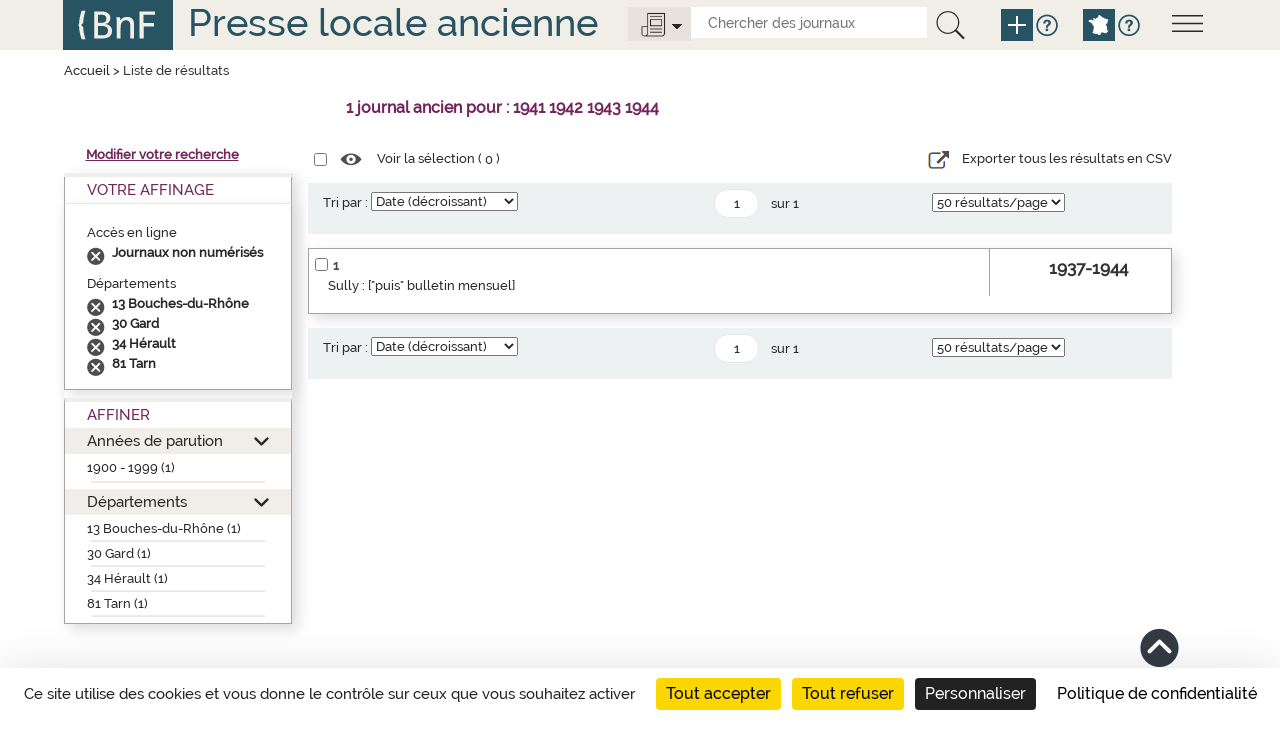

--- FILE ---
content_type: text/html;charset=UTF-8
request_url: https://presselocaleancienne.bnf.fr/cherche?av=true&mot1=1941%201942%201943%201944&mot2=&relation=et&equRech1=mot&equRech2=mot&typeRechCritere1=any&typeRechCritere2=any&territoire=d13&type=tout&facetteDpt=d34,d34,d34,d34,d34,d34,d34,d30,d34,d81&facetteEnLigne=N&tri=datedecr&nombrePages=3&page=1&taille=50&facetteDpt=d13
body_size: 5192
content:
<!DOCTYPE html>
<html lang="fr">
<head>
	<title>Presse locale ancienne - R&eacute;sultat recherche</title>
	
	<meta charset="UTF-8">
	
	<meta http-equiv="X-UA-Compatible" content="IE=edge" />
    <meta http-equiv="Content-Type" content="text/html; charset=UTF-8" />
    <meta name="viewport" content="width=device-width, initial-scale=1">
    
	<link href="/resources/img/favicon.ico"" rel="shortcut icon"/>
    <link href="/resources/css/bootstrap-3.3.5.min.css" rel="stylesheet">
    <link href="/resources/css/jquery.mCustomScrollbar.css" rel="stylesheet" type="text/css"/>
    <link href="/resources/css/style.css" rel="stylesheet" type="text/css"/>
	
	
	<script src="/resources/js/jquery-1.10.2.js"></script>
	<script src="/resources/js/jquery.mCustomScrollbar.concat.min.js"></script> 
	
	<script src="/resources/js/jquery.serializejson.min.js"></script>
	<script src="/resources/js/jquery.jscrollpane.min.js"></script>
	
	<script src="/resources/js/jquery-ui-1.11.2.js"></script>
	<script src="/resources/js/bootstrap-3.3.5.min.js"></script>
	
	
	<script src="/resources/js/script.js"></script>
	<script src="https://tarteaucitron.io/load.js?domain=presselocaleancienne.bnf.fr&uuid=91ba7c974c752a888f0a2765181efcbea3a33ef9"></script>
	<!--[if lte IE 9]><script src="/resources/js/css3-multi-column.js"></script><![endif]--> 


<link href="/resources/css/res_rech.css" rel="stylesheet" type="text/css"/>
</head>
<body>

	<a href="#main" class="visually-hidden focusable">Aller au contenu principal</a>
<script>
	function remplirInput(id,txt) {
	  document.getElementById(id).value = txt;
	  if (txt == 'tout') {
			$('.options-journaux').attr('src', '/resources/img/icone-options-journal.png')
	  } else {
			$('.options-journaux').attr('src', '/resources/img/icone-options-digital.png')
	  }
	  $('.options-liste').hide();
	}

</script>
<!--header-->
    <header class="header row-flex" role="banner">
    <div class="container">
        <div class="row">
          <div class="col-xs-12">
              <!--menu-->
              <div class="menu">
                <img class="open-menu" src="/resources/img/icone-menu.png" alt="Menu">
                <div class="information">
                  <img class="close-menu" src="/resources/img/icone-quitter.png" alt="quitterMenu"><br class="quitter"/>
                  <div class="description">
                    <a href="null"><span>Liens directs pour chercher des journaux</span></a>
                    <a href="null"><span>Aperçus historiques par département</span></a>
                    <a href="null"><span>En savoir plus sur cette bibliographie</span></a>
                    <a href="null">Toutes les rubriques d'aide</a>
                  </div>
                </div>
              </div>
              <a href="http://www.bnf.fr" target="_blank"><img class="logo-bnf" src="/resources/img/logoBnf.png" alt="Aller sur le site web de la Bibliothèque nationale de France"></a>
              <div class="slogan slogan-article"><a href="/">Presse locale ancienne</a></div>
			  <div class="moteur-recherche">
				  <div class="outils">
					  <img class="options-journaux" src="/resources/img/icone-options-journal.png" alt="Options">
					  <div class="options-liste">
							<div class="opt1"><a onclick="javascript:remplirInput('type','tout');">
								<span>Tous</span> les journaux</a><br class="quitter"/>
							</div>
							<div class="opt2">
								<a onclick="javascript:remplirInput('type','enligne');">
									<span>Seulement</span>
									<span>les journaux</span>
									<span>numérisés</span>
								</a><br class="quitter"/>
							</div>
					  </div>
					  <form action="/cherche" id="rechercheSimpleForm" class="search-form">
					  	<input id="type" type="text" name="type" hidden="hidden"/>
						<input class="search-element" title="Chercher des journaux" placeholder="Chercher des journaux" id="search-mot" name="mot" type="text" value="">
						<button type="submit" title="La recherche interroge la fiche descriptive des journaux mais ne rentre pas dans le contenu des articles." class="btn-recherche-mot" data-toggle="tooltip" data-placement="right" rel="tooltip">
						  <img src="/resources/img/icone-loupe.png" alt="Lancer la recherche" />
						</button>
						<a href="/rechercheAvancee" class="pictos picto-help plus" data-toggle="tooltip" data-placement="right" title="Recherche avancée" rel="tooltip">
                     	  <img src="/resources/img/icone-add.png" alt="Recherche avancée">
                    	</a>
						<a href="#" class="pictos picto-help blue" data-toggle="tooltip" data-placement="right" title='Pour chercher par départements ou croiser plusieurs critères, cliquer sur "Recherche avancée"' rel="tooltip">
						  <i class="icon-help" data-icon="&#xe602;"></i>
						</a>
						<a href="/" class="pictos picto-help plus pictos-recherche-carte" data-toggle="tooltip" data-placement="right" title="Recherche par carte" rel="tooltip">
						  <img src="/resources/img/icone-map.png" alt="Recherche par carte">
						</a>
						<a href="#" class="pictos picto-help blue" data-toggle="tooltip" data-placement="right" title='Pour chercher sur la carte de France par région, département, arrondissement, cliquer sur "Recherche par carte"' rel="tooltip">
						  <i class="icon-help" data-icon="&#xe602;"></i>
						</a>
					  </form>
					</div>	  
			  </div>
              <br class="quitter"/>
          </div>
        </div>
      </div>
    </header><main  role="main" class="main main-article">
	<div id="main" class="container">
		<div class="row menu-flex">
			<!--titre contenu-->
			<div class="col-xs-12">
				<div class="fil-ariane">
					<a href="/">Accueil</a> >  <span>Liste de résultats</span>
				</div>
				<div class="nbnotices" id="result" role="heading" aria-level="1">
					<span class="nb" id="nbNotice">1 journal ancien pour : 1941 1942 1943 1944</span>
				</div>
			</div>
		</div> 
		<div class="row middle-row-flex">
			<div class="col-xs-3 left-side">
<div class="modifier-recherche"><a href="/modifierRecherche">Modifier votre recherche</a></div>
<!-- Facettes -->
				<div class="facettes">
					<div class="facettes-int">
						<!-- Recap de la recherche -->
						<div class="recherche-simple div-opened">
							<h2>Votre Affinage</h2>
							<div class="recap" id="titreRecherche">
								<div class="filtre">
									<div id="titrefacetterachercheDpt" class="titrefacetterecherche">Accès en ligne</div>
									<ul>
									<li class="facetteSiecle">
											<a href="cherche?av=true&mot1=1941 1942 1943 1944&mot2=&relation=et&equRech1=mot&equRech2=mot&typeRechCritere1=any&typeRechCritere2=any&territoire=d13&type=tout&facetteDpt=d34,d34,d34,d34,d34,d34,d34,d30,d34,d81,d13&facetteEnLigne=N&tri=datedecr&nombrePages=3&page=1&taille=50&suppAffinage=enLigne"></a>
											<span>Journaux non numérisés</span>
										</li>
									</ul>
								</div>
								<div class="filtre">
									<div id="titrefacetterachercheDpt" class="titrefacetterecherche">Départements</div>
									<ul>
									<li class="facetteSiecle">
											<a href="cherche?av=true&mot1=1941 1942 1943 1944&mot2=&relation=et&equRech1=mot&equRech2=mot&typeRechCritere1=any&typeRechCritere2=any&territoire=d13&type=tout&facetteDpt=d34,d34,d34,d34,d34,d34,d34,d30,d34,d81,d13&facetteEnLigne=N&tri=datedecr&nombrePages=3&page=1&taille=50&suppAffinage=d13"></a>
											<span>13 Bouches-du-Rhône</span>
										</li>
									<li class="facetteSiecle">
											<a href="cherche?av=true&mot1=1941 1942 1943 1944&mot2=&relation=et&equRech1=mot&equRech2=mot&typeRechCritere1=any&typeRechCritere2=any&territoire=d13&type=tout&facetteDpt=d34,d34,d34,d34,d34,d34,d34,d30,d34,d81,d13&facetteEnLigne=N&tri=datedecr&nombrePages=3&page=1&taille=50&suppAffinage=d30"></a>
											<span>30 Gard</span>
										</li>
									<li class="facetteSiecle">
											<a href="cherche?av=true&mot1=1941 1942 1943 1944&mot2=&relation=et&equRech1=mot&equRech2=mot&typeRechCritere1=any&typeRechCritere2=any&territoire=d13&type=tout&facetteDpt=d34,d34,d34,d34,d34,d34,d34,d30,d34,d81,d13&facetteEnLigne=N&tri=datedecr&nombrePages=3&page=1&taille=50&suppAffinage=d34"></a>
											<span>34 Hérault</span>
										</li>
									<li class="facetteSiecle">
											<a href="cherche?av=true&mot1=1941 1942 1943 1944&mot2=&relation=et&equRech1=mot&equRech2=mot&typeRechCritere1=any&typeRechCritere2=any&territoire=d13&type=tout&facetteDpt=d34,d34,d34,d34,d34,d34,d34,d30,d34,d81,d13&facetteEnLigne=N&tri=datedecr&nombrePages=3&page=1&taille=50&suppAffinage=d81"></a>
											<span>81 Tarn</span>
										</li>
									</ul>
								</div>
								</div>
						</div>
						<!-- Affiner -->
						<div class="affiner">
							<h2>Affiner</h2>
							<div id="plusFacettesAffiche">
								<div class="section section-opened" id="titrefacette-FacDat">
									<h3><a href="#" role="button" aria-expanded="false">Années de parution</a></h3>
									<!-- Contenu de la facette -->
									<div id="plusFacettes1" class="contenu-section">
										<ul>
										<li><a href="cherche?av=true&mot1=1941 1942 1943 1944&mot2=&relation=et&equRech1=mot&equRech2=mot&typeRechCritere1=any&typeRechCritere2=any&territoire=d13&type=tout&facetteDpt=d34,d34,d34,d34,d34,d34,d34,d30,d34,d81,d13&facetteEnLigne=N&tri=datedecr&nombrePages=3&page=1&taille=50&siecle=20">1900 - 1999 (1)</a>
												<ul>
												</ul><hr class="facette-hr">										
											</li>
										</ul>
									</div>
								</div>
								<div class="section section-opened" id="titrefacette-FacDpt">
									<h3><a href="#" role="button" aria-expanded="false">Départements</a></h3>
									<!-- Contenu de la facette -->
									<div id="plusFacettes2" class="contenu-section">
										<ul>
										<li><a href="cherche?av=true&mot1=1941 1942 1943 1944&mot2=&relation=et&equRech1=mot&equRech2=mot&typeRechCritere1=any&typeRechCritere2=any&territoire=d13&type=tout&facetteDpt=d34,d34,d34,d34,d34,d34,d34,d30,d34,d81,d13&facetteEnLigne=N&tri=datedecr&nombrePages=3&page=1&taille=50&facetteDpt=d13">13 Bouches-du-Rhône (1)</a>
														<hr class="facette-hr">
											</li>
										<li><a href="cherche?av=true&mot1=1941 1942 1943 1944&mot2=&relation=et&equRech1=mot&equRech2=mot&typeRechCritere1=any&typeRechCritere2=any&territoire=d13&type=tout&facetteDpt=d34,d34,d34,d34,d34,d34,d34,d30,d34,d81,d13&facetteEnLigne=N&tri=datedecr&nombrePages=3&page=1&taille=50&facetteDpt=d30">30 Gard (1)</a>
														<hr class="facette-hr">
											</li>
										<li><a href="cherche?av=true&mot1=1941 1942 1943 1944&mot2=&relation=et&equRech1=mot&equRech2=mot&typeRechCritere1=any&typeRechCritere2=any&territoire=d13&type=tout&facetteDpt=d34,d34,d34,d34,d34,d34,d34,d30,d34,d81,d13&facetteEnLigne=N&tri=datedecr&nombrePages=3&page=1&taille=50&facetteDpt=d34">34 Hérault (1)</a>
														<hr class="facette-hr">
											</li>
										<li><a href="cherche?av=true&mot1=1941 1942 1943 1944&mot2=&relation=et&equRech1=mot&equRech2=mot&typeRechCritere1=any&typeRechCritere2=any&territoire=d13&type=tout&facetteDpt=d34,d34,d34,d34,d34,d34,d34,d30,d34,d81,d13&facetteEnLigne=N&tri=datedecr&nombrePages=3&page=1&taille=50&facetteDpt=d81">81 Tarn (1)</a>
														<hr class="facette-hr">
											</li>
										</ul>
									</div>
								</div>
							</div>
						</div>
					</div>
				</div>
			</div>
			
			<div class="col-xs-6 center-side">
				<div class="row-liste">
					<!-- Listes des notices trouvées -->
					<div class="selection">
						<form action="">
							<input name="cbSel" id="cbSel" title="Tout sélectionner" type="checkbox">
							<a href="/ark" id="selectNotice">
								<span class="pictos"><i class="icon-select" title="Voir la sélection" data-icon="&#xe614;"></i></span>
								<span class="libelle">Voir la sélection (
									<span id="nbSelectNotice"></span>
								)</span>
							</a>
							<input id="ttSelect" value="Tout sélectionner" type="hidden">
							<input id="ttDeselect" value="Tout désélectionner" type="hidden">
							<div class="export-csv">
							<a id="exportCSV" href="#"> 
							<span class="pictos"><i class="icon-csv" title="export CSV"></i></span>
							
							<span class="libelle">Exporter tous les résultats en CSV</span>
							</a>
				            </div>
						</form>
					</div>
				
				</div>
				
				<!-- Tri et pagination -->
			<div class="pagination-liste">
				<form action="cherche" id="barreDuHaut" name="barreDuHaut">
					<input type="hidden" name="av" value="true"/>
					<input type="hidden" name="type" value="tout"/>
					<input type="hidden" name="mot" value=""/>					
					<input type="hidden" name="equRech1" value="mot"/>
					<input type="hidden" name="mot1" value="1941 1942 1943 1944"/>
					<input type="hidden" name="typeRechCritere1" value="any"/>
					<input type="hidden" name="relation" value="et"/>
					<input type="hidden" name="equRech2" value="mot"/>
					<input type="hidden" name="mot2" value=""/>
					<input type="hidden" name="typeRechCritere2" value="any"/>
					<input type="hidden" name="territoire" value="d13"/>
					<input type="hidden" name="siecle" value=""/>
					<input type="hidden" name="decennie" value=""/>
					<input type="hidden" name="annee" value=""/>
					<input type="hidden" name="anneeFac" value=""/>
					<input type="hidden" name="facetteDpt" value="d34,d34,d34,d34,d34,d34,d34,d30,d34,d81,d13"/>
					<input type="hidden" name="facetteEnLigne" value="N"/>
					<input type="hidden" name="nombrePages" value="1"/>

					<!-- Tri par pertinence -->
						<div class="tri">
								<div class="skin-select">
									<label for="triDuHaut">Tri par :</label>
									<select id="triDuHaut" name="tri" onchange="validerTriDuHaut();">
										<option  value="date">Date (croissant)</option>
										<option selected="selected" value="datedecr">Date (décroissant)</option>
										<option  value="titre">Nom du journal (a..z)</option>
										<option  value="titreza">Nom du journal (z..a)</option>
										<option  value="pertinence">Pertinence</option>
									</select>
								</div>
						</div>
						<!-- Navigation entre pages -->
						<ul class="pages">
							<li>
								<input type="text" value="1" title="Aller à la page" name="page" id="pageDuHaut" class="page" onchange="validerPaginationDuHaut(1)" onKeyPress="OnKeyPressDuHaut(event,1)"  /> 
								<span>sur&nbsp;1</span>
							</li>
							</ul>
						<!-- Affichage du nombres de notice/pages -->
						<div class="nbres">
							<div class="skin-select">
								<select name="taille" title="Nombre de résultats par page" onchange='validerNbResultatsDuHaut();'>
									<option value="10"  >10 résultats/page</option>
									<option value="20"  >20 résultats/page</option>
									<option value="50" selected="selected" >50 résultats/page</option>
								</select>
							</div>
						</div>
					</form>
			</div>
			<script>
	
	function validerTriDuHaut() {
		$('#pageDuHaut').val(1);
		$('#barreDuHaut').submit();			
	}
	function validerNbResultatsDuHaut() {
		$('#pageDuHaut').val(1);
		$('#barreDuHaut').submit();			
	}

			
			
	function validerPaginationDuHaut(nombrePages) {
		if($('#pageDuHaut').val() <= nombrePages) {};
		if($('#pageDuHaut').val() > nombrePages) {
			$('#pageDuHaut').val(nombrePages);
		};
		$('#barreDuHaut').submit();			
	}

	function OnKeyPressDuHaut(event, nombrePages) {
		var chCode = ('charCode' in event) ? event.charCode : event.keyCode;
		if (chCode == 0) {
			if($('#pageDuHaut').val() <= nombrePages) {};
			if($('#pageDuHaut').val() > nombrePages) {
				$('#pageDuHaut').val(nombrePages);
			};
			$('#barreDuHaut').submit();	
		}
	}
			</script>
<!-- Fin tri et pagination --><div class="liste-notices">
<div class="notice-item">
<div class="notice-contenu">
<p>
<span class="notice-numero">1</span><span class="notice-checkbox"><input type="checkbox" name="cb:/ark:/12148/cb328737693" id="cb328737693" title="S&eacute;lectionner Sully : [&quot;puis&quot; bulletin mensuel]"><input type="hidden" name="url" value="ark:/12148/cb328737693"></span>
</p>
<p>
<a href="/ark:/12148/cb328737693">Sully : ["puis" bulletin mensuel]</a>
</p>
</div>
<div class="notice-ordre">1937-1944</div>
</div>
</div>
<!-- Tri et pagination -->
			<div class="pagination-liste">
				<form action="cherche" id="barreDuBas" name="barreDuBas">
					<input type="hidden" name="av" value="true"/>
					<input type="hidden" name="type" value="tout"/>
					<input type="hidden" name="mot" value=""/>					
					<input type="hidden" name="equRech1" value="mot"/>
					<input type="hidden" name="mot1" value="1941 1942 1943 1944"/>
					<input type="hidden" name="typeRechCritere1" value="any"/>
					<input type="hidden" name="relation" value="et"/>
					<input type="hidden" name="equRech2" value="mot"/>
					<input type="hidden" name="mot2" value=""/>
					<input type="hidden" name="typeRechCritere2" value="any"/>
					<input type="hidden" name="territoire" value="d13"/>
					<input type="hidden" name="siecle" value=""/>
					<input type="hidden" name="decennie" value=""/>
					<input type="hidden" name="annee" value=""/>
					<input type="hidden" name="anneeFac" value=""/>
					<input type="hidden" name="facetteDpt" value="d34,d34,d34,d34,d34,d34,d34,d30,d34,d81,d13"/>
					<input type="hidden" name="facetteEnLigne" value="N"/>
					<input type="hidden" name="nombrePages" value="1"/>

					<!-- Tri par pertinence -->
						<div class="tri">
								<div class="skin-select">
									<label for="triDuBas">Tri par :</label>
									<select id="triDuBas" name="tri" onchange="validerTriDuBas();">
										<option  value="date">Date (croissant)</option>
										<option selected="selected" value="datedecr">Date (décroissant)</option>
										<option  value="titre">Nom du journal (a..z)</option>
										<option  value="titreza">Nom du journal (z..a)</option>
										<option  value="pertinence">Pertinence</option>
									</select>
								</div>
						</div>
						<!-- Navigation entre pages -->
						<ul class="pages">
							<li>
								<input type="text" value="1" title="Aller à la page" name="page" id="pageDuBas" class="page" onchange="validerPaginationDuBas(1)" onKeyPress="OnKeyPressDuBas(event,1)"  /> 
								<span>sur&nbsp;1</span>
							</li>
							</ul>
						<!-- Affichage du nombres de notice/pages -->
						<div class="nbres">
							<div class="skin-select">
								<select name="taille" title="Nombre de résultats par page" onchange='validerNbResultatsDuBas();'>
									<option value="10"  >10 résultats/page</option>
									<option value="20"  >20 résultats/page</option>
									<option value="50" selected="selected" >50 résultats/page</option>
								</select>
							</div>
						</div>
					</form>
			</div>
			<script>
	
	function validerTriDuBas() {
		$('#pageDuBas').val(1);
		$('#barreDuBas').submit();			
	}
	function validerNbResultatsDuBas() {
		$('#pageDuBas').val(1);
		$('#barreDuBas').submit();			
	}

			
			
	function validerPaginationDuBas(nombrePages) {
		if($('#pageDuBas').val() <= nombrePages) {};
		if($('#pageDuBas').val() > nombrePages) {
			$('#pageDuBas').val(nombrePages);
		};
		$('#barreDuBas').submit();			
	}

	function OnKeyPressDuBas(event, nombrePages) {
		var chCode = ('charCode' in event) ? event.charCode : event.keyCode;
		if (chCode == 0) {
			if($('#pageDuBas').val() <= nombrePages) {};
			if($('#pageDuBas').val() > nombrePages) {
				$('#pageDuBas').val(nombrePages);
			};
			$('#barreDuBas').submit();	
		}
	}
			</script>
<!-- Fin tri et pagination --></div>
		</div>
		<input id="reloadValue" type="hidden" name="reloadValue" value="" />
		<div class="hautpage"><a href="#header" class="pictos hautPage"><i class="icon-haut" title="Haut de page" data-icon="&#xe61b;"></i></a></div>
	</div>
	</main>
	<!--footer-->
    <footer  role="contentinfo" class="footer row-flex">
     <div id="footer" class="container">
        <div class="row">
			<span>&copy; BnF 2016 Version&nbsp;:&nbsp;7.1.0</span>
            <span><a class="condition" href="/html/plan-du-site">Plan du site</a></span>
            <span><a class="condition" href="/html/conditions-utilisation">Conditions d’utilisation</a></span>
            <span><a class="condition" href="/html/accessibilite">Accessibilité (Non conforme)</a></span>
            <span>contact : presselocaleancienne@bnf.fr</span>
        </div>
      </div>
    </footer><script>
	
	function compterSelection()
	{
		var liste = $('.liste-notices input[type="checkbox"]:checked');
		var nb = liste.length;
		$('#nbSelectNotice').html(nb);
		$('#selectNotice').prop('href', (nb > 0) ? '/ark' : '#');
		return liste;
	}
	
	function selectionToutOuRien()
	{
		var liste = compterSelection();
		var nbAvant = liste.size();
		var nbTotal = $('.liste-notices input:checkbox').length;
		var cocher = false;
		if (nbAvant < nbTotal)
			cocher = true;
		$('.liste-notices input:checkbox').each(function() {
			$(this).prop('checked', cocher);
		});
		changeSelection();
	}
	
	function changeSelection()
	{
		var liste = compterSelection();
		var nb = liste.length;
		var arks = "";
		for (i = 0; i < nb; i++)
		{
			arks += liste[i].name + ";"
		}
		jQuery.ajax({
			url: 'selectionNotice',
			type : 'GET',
			data: "listeNotice=" + arks
		});
	}
	
$(document).on('change', '.liste-notices input[type="checkbox"]', function() {
	changeSelection();
});

$(document).on('change', '.selection input[type="checkbox"]', function() {
	selectionToutOuRien();
});


$(document).ready(function() {
	var d = new Date();
	d = d.getTime();
	if (jQuery('#reloadValue').val().length == 0)
	{
		jQuery('#reloadValue').val(d);
		jQuery('body').show();
	}
	else
	{
		jQuery('#reloadValue').val('');
		location.reload();
	}
	

	compterSelection();
	
	jQuery('#exportCSV').click(function(){
		
		 window.location.href = "/ExportCsv";
	})
		
});



jQuery('.facettes .affiner .section h3 a').each(function(index){
	jQuery('#plusFacettesAffiche h3 a').bind('click',function() {
		if (jQuery(this).parents('.section').hasClass('section-opened')) {
			jQuery(this).parents('.section').removeClass('section-opened');
		}
		else {
			jQuery(this).parents('.section').addClass('section-opened');
		}
		return false;
	});return false;
});



</script>
			
<!-- xiti -->
	<div id="xiti-logo" style="display:none;">
		<script>
			xtnv = document;     //parent.document or top.document or document
			xtsd = "https://logs";
			xtsite = "18798";
			xtn2 = "64";       	// level 2 site
			xtpage = "Recherche::ResultatAvancee";    //page name (with the use of :: to create chapters)
			xtdi = "";        		//implication degree
			xt_multc =""; 	 	//page's parameters
			xt_mtcl = ""; //keyword value
			if (window.xtparam!=null)
			{
				window.xtparam += "&mc=" + xt_mtcl + xt_multc;
			}
			else
			{
				window.xtparam = "&mc=" + xt_mtcl + xt_multc;
			}
		</script>
		<script src="/resources/js/xtcore.js"></script>
		<noscript>
			<img width="1" height="1" alt="Xiti" src="https://logs.xiti.com/hit.xiti?s=18798&amp;s2=64&amp;p=Recherche::ResultatAvancee&amp;di=&amp;" />
		</noscript>
	</div>
</body>
</html>


--- FILE ---
content_type: application/javascript;charset=UTF-8
request_url: https://presselocaleancienne.bnf.fr/resources/js/jquery.serializejson.min.js
body_size: 1694
content:
/*!
  SerializeJSON jQuery plugin.
  https://github.com/marioizquierdo/jquery.serializeJSON
  version 2.4.1 (Oct, 2014)

  Copyright (c) 2014 Mario Izquierdo
  Dual licensed under the MIT (http://www.opensource.org/licenses/mit-license.php)
  and GPL (http://www.opensource.org/licenses/gpl-license.php) licenses.
*/
(function(a){a.fn.serializeJSON=function(k){var g,e,j,h,i,c,d,b;d=a.serializeJSON;b=d.optsWithDefaults(k);d.validateOptions(b);e=this.serializeArray();d.readCheckboxUncheckedValues(e,this,b);g={};a.each(e,function(l,f){j=d.splitInputNameIntoKeysArray(f.name);h=j.pop();if(h!=="skip"){i=d.parseValue(f.value,h,b);if(b.parseWithFunction&&h==="_"){i=b.parseWithFunction(i,f.name)}d.deepSet(g,j,i,b)}});return g};a.serializeJSON={defaultOptions:{parseNumbers:false,parseBooleans:false,parseNulls:false,parseAll:false,parseWithFunction:null,checkboxUncheckedValue:undefined,useIntKeysAsArrayIndex:false},optsWithDefaults:function(c){var d,b;if(c==null){c={}}d=a.serializeJSON;b=d.optWithDefaults("parseAll",c);return{parseNumbers:b||d.optWithDefaults("parseNumbers",c),parseBooleans:b||d.optWithDefaults("parseBooleans",c),parseNulls:b||d.optWithDefaults("parseNulls",c),parseWithFunction:d.optWithDefaults("parseWithFunction",c),checkboxUncheckedValue:d.optWithDefaults("checkboxUncheckedValue",c),useIntKeysAsArrayIndex:d.optWithDefaults("useIntKeysAsArrayIndex",c)}},optWithDefaults:function(c,b){return(b[c]!==false)&&(b[c]!=="")&&(b[c]||a.serializeJSON.defaultOptions[c])},validateOptions:function(d){var b,c;c=["parseNumbers","parseBooleans","parseNulls","parseAll","parseWithFunction","checkboxUncheckedValue","useIntKeysAsArrayIndex"];for(b in d){if(c.indexOf(b)===-1){throw new Error("serializeJSON ERROR: invalid option '"+b+"'. Please use one of "+c.join(","))}}},parseValue:function(g,b,c){var e,d;d=a.serializeJSON;if(b=="string"){return g}if(b=="number"||(c.parseNumbers&&d.isNumeric(g))){return Number(g)}if(b=="boolean"||(c.parseBooleans&&(g==="true"||g==="false"))){return(["false","null","undefined","","0"].indexOf(g)===-1)}if(b=="null"||(c.parseNulls&&g=="null")){return["false","null","undefined","","0"].indexOf(g)!==-1?null:g}if(b=="array"||b=="object"){return JSON.parse(g)}if(b=="auto"){return d.parseValue(g,null,{parseNumbers:true,parseBooleans:true,parseNulls:true})}return g},isObject:function(b){return b===Object(b)},isUndefined:function(b){return b===void 0},isValidArrayIndex:function(b){return/^[0-9]+$/.test(String(b))},isNumeric:function(b){return b-parseFloat(b)>=0},splitInputNameIntoKeysArray:function(c){var e,b,d,h,g;g=a.serializeJSON;h=g.extractTypeFromInputName(c),b=h[0],d=h[1];e=b.split("[");e=a.map(e,function(f){return f.replace(/]/g,"")});if(e[0]===""){e.shift()}e.push(d);return e},extractTypeFromInputName:function(c){var b,d;d=a.serializeJSON;if(b=c.match(/(.*):([^:]+)$/)){var e=["string","number","boolean","null","array","object","skip","auto"];if(e.indexOf(b[2])!==-1){return[b[1],b[2]]}else{throw new Error("serializeJSON ERROR: Invalid type "+b[2]+" found in input name '"+c+"', please use one of "+e.join(", "))}}else{return[c,"_"]}},deepSet:function(c,l,j,b){var k,h,g,i,d,e;if(b==null){b={}}e=a.serializeJSON;if(e.isUndefined(c)){throw new Error("ArgumentError: param 'o' expected to be an object or array, found undefined")}if(!l||l.length===0){throw new Error("ArgumentError: param 'keys' expected to be an array with least one element")}k=l[0];if(l.length===1){if(k===""){c.push(j)}else{c[k]=j}}else{h=l[1];if(k===""){i=c.length-1;d=c[i];if(e.isObject(d)&&(e.isUndefined(d[h])||l.length>2)){k=i}else{k=i+1}}if(e.isUndefined(c[k])){if(h===""){c[k]=[]}else{if(b.useIntKeysAsArrayIndex&&e.isValidArrayIndex(h)){c[k]=[]}else{c[k]={}}}}g=l.slice(1);e.deepSet(c[k],g,j,b)}},readCheckboxUncheckedValues:function(e,d,i){var b,h,g,c,j;if(i==null){i={}}j=a.serializeJSON;b="input[type=checkbox][name]:not(:checked)";h=d.find(b).add(d.filter(b));h.each(function(f,k){g=a(k);c=g.attr("data-unchecked-value");if(c){e.push({name:k.name,value:c})}else{if(!j.isUndefined(i.checkboxUncheckedValue)){e.push({name:k.name,value:i.checkboxUncheckedValue})}}})}}}(window.jQuery||window.Zepto||window.$));